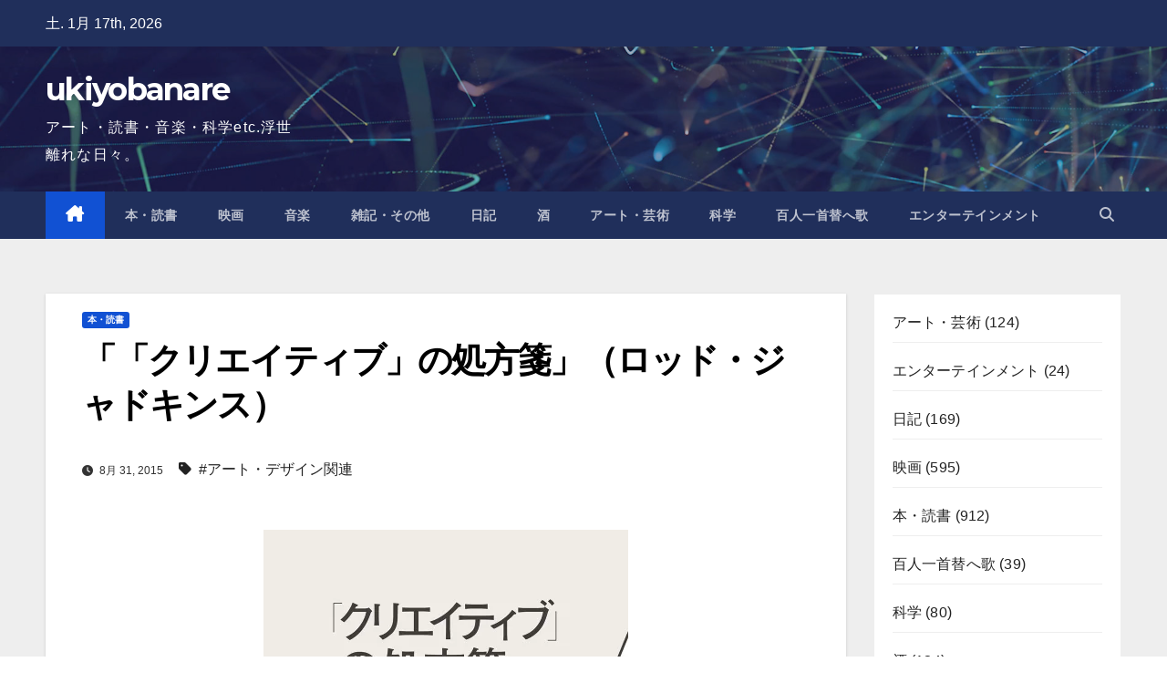

--- FILE ---
content_type: text/html; charset=UTF-8
request_url: https://ukiyobanare.com/2015/book/syohousen/
body_size: 20541
content:
<!DOCTYPE html>
<html lang="ja">
<head><style>img.lazy{min-height:1px}</style><link href="https://ukiyobanare.com/wp-content/plugins/w3-total-cache/pub/js/lazyload.min.js" as="script">
<meta charset="UTF-8">
<meta name="viewport" content="width=device-width, initial-scale=1">
<link rel="profile" href="http://gmpg.org/xfn/11">
<meta name='robots' content='index, follow, max-image-preview:large, max-snippet:-1, max-video-preview:-1' />

	<!-- This site is optimized with the Yoast SEO plugin v26.6 - https://yoast.com/wordpress/plugins/seo/ -->
	<title>「「クリエイティブ」の処方箋」（ロッド・ジャドキンス） - ukiyobanare</title>
	<link rel="canonical" href="https://ukiyobanare.com/2015/book/syohousen/" />
	<meta property="og:locale" content="ja_JP" />
	<meta property="og:type" content="article" />
	<meta property="og:title" content="「「クリエイティブ」の処方箋」（ロッド・ジャドキンス） - ukiyobanare" />
	<meta property="og:description" content="&nbsp; やはり完全には浮世を離れるわけにはゆかず、 仕事をする身である以上、 たまにはこういう本を読んでいないと、感覚が鈍る。 春から週7日間無休で働いてきたので、 クリエイティブな活動や思考に飢えていたせいでもあ [&hellip;]" />
	<meta property="og:url" content="https://ukiyobanare.com/2015/book/syohousen/" />
	<meta property="og:site_name" content="ukiyobanare" />
	<meta property="article:published_time" content="2015-08-31T14:55:42+00:00" />
	<meta property="article:modified_time" content="2023-01-17T03:07:00+00:00" />
	<meta property="og:image" content="https://i0.wp.com/ukiyobanare.com/wp-content/uploads/2015/08/shohosen-1.jpg?fit=1635%2C2560&ssl=1" />
	<meta property="og:image:width" content="1635" />
	<meta property="og:image:height" content="2560" />
	<meta property="og:image:type" content="image/jpeg" />
	<meta name="author" content="TAKANARI SEKINE" />
	<meta name="twitter:card" content="summary_large_image" />
	<meta name="twitter:creator" content="@ukiyobanare1974" />
	<meta name="twitter:site" content="@ukiyobanare1974" />
	<meta name="twitter:label1" content="執筆者" />
	<meta name="twitter:data1" content="TAKANARI SEKINE" />
	<script type="application/ld+json" class="yoast-schema-graph">{"@context":"https://schema.org","@graph":[{"@type":"Article","@id":"https://ukiyobanare.com/2015/book/syohousen/#article","isPartOf":{"@id":"https://ukiyobanare.com/2015/book/syohousen/"},"author":{"name":"TAKANARI SEKINE","@id":"https://ukiyobanare.com/#/schema/person/2a5bdb827c55d7176c91e3bbd68244fe"},"headline":"「「クリエイティブ」の処方箋」（ロッド・ジャドキンス）","datePublished":"2015-08-31T14:55:42+00:00","dateModified":"2023-01-17T03:07:00+00:00","mainEntityOfPage":{"@id":"https://ukiyobanare.com/2015/book/syohousen/"},"wordCount":1,"publisher":{"@id":"https://ukiyobanare.com/#/schema/person/2a5bdb827c55d7176c91e3bbd68244fe"},"image":{"@id":"https://ukiyobanare.com/2015/book/syohousen/#primaryimage"},"thumbnailUrl":"https://i0.wp.com/ukiyobanare.com/wp-content/uploads/2015/08/shohosen-1.jpg?fit=1635%2C2560&ssl=1","keywords":["アート・デザイン関連"],"articleSection":["本・読書"],"inLanguage":"ja"},{"@type":"WebPage","@id":"https://ukiyobanare.com/2015/book/syohousen/","url":"https://ukiyobanare.com/2015/book/syohousen/","name":"「「クリエイティブ」の処方箋」（ロッド・ジャドキンス） - ukiyobanare","isPartOf":{"@id":"https://ukiyobanare.com/#website"},"primaryImageOfPage":{"@id":"https://ukiyobanare.com/2015/book/syohousen/#primaryimage"},"image":{"@id":"https://ukiyobanare.com/2015/book/syohousen/#primaryimage"},"thumbnailUrl":"https://i0.wp.com/ukiyobanare.com/wp-content/uploads/2015/08/shohosen-1.jpg?fit=1635%2C2560&ssl=1","datePublished":"2015-08-31T14:55:42+00:00","dateModified":"2023-01-17T03:07:00+00:00","breadcrumb":{"@id":"https://ukiyobanare.com/2015/book/syohousen/#breadcrumb"},"inLanguage":"ja","potentialAction":[{"@type":"ReadAction","target":["https://ukiyobanare.com/2015/book/syohousen/"]}]},{"@type":"ImageObject","inLanguage":"ja","@id":"https://ukiyobanare.com/2015/book/syohousen/#primaryimage","url":"https://i0.wp.com/ukiyobanare.com/wp-content/uploads/2015/08/shohosen-1.jpg?fit=1635%2C2560&ssl=1","contentUrl":"https://i0.wp.com/ukiyobanare.com/wp-content/uploads/2015/08/shohosen-1.jpg?fit=1635%2C2560&ssl=1","width":1635,"height":2560,"caption":"「「クリエイティブ」の処方箋」（ロッド・ジャドキンス）"},{"@type":"BreadcrumbList","@id":"https://ukiyobanare.com/2015/book/syohousen/#breadcrumb","itemListElement":[{"@type":"ListItem","position":1,"name":"ホーム","item":"https://ukiyobanare.com/"},{"@type":"ListItem","position":2,"name":"「「クリエイティブ」の処方箋」（ロッド・ジャドキンス）"}]},{"@type":"WebSite","@id":"https://ukiyobanare.com/#website","url":"https://ukiyobanare.com/","name":"ukiyobanare","description":"アート・読書・音楽・科学etc.浮世離れな日々。","publisher":{"@id":"https://ukiyobanare.com/#/schema/person/2a5bdb827c55d7176c91e3bbd68244fe"},"potentialAction":[{"@type":"SearchAction","target":{"@type":"EntryPoint","urlTemplate":"https://ukiyobanare.com/?s={search_term_string}"},"query-input":{"@type":"PropertyValueSpecification","valueRequired":true,"valueName":"search_term_string"}}],"inLanguage":"ja"},{"@type":["Person","Organization"],"@id":"https://ukiyobanare.com/#/schema/person/2a5bdb827c55d7176c91e3bbd68244fe","name":"TAKANARI SEKINE","image":{"@type":"ImageObject","inLanguage":"ja","@id":"https://ukiyobanare.com/#/schema/person/image/","url":"https://secure.gravatar.com/avatar/2cc2801ac4552e030743e53dabb4636a42e2e147b78cd3429455cd9e2e7328e3?s=96&d=mm&r=g","contentUrl":"https://secure.gravatar.com/avatar/2cc2801ac4552e030743e53dabb4636a42e2e147b78cd3429455cd9e2e7328e3?s=96&d=mm&r=g","caption":"TAKANARI SEKINE"},"logo":{"@id":"https://ukiyobanare.com/#/schema/person/image/"},"sameAs":["https://ukiyobanare.com","https://x.com/ukiyobanare1974"],"url":"https://ukiyobanare.com/author/takanaryukiyobanare-com/"}]}</script>
	<!-- / Yoast SEO plugin. -->


<link rel='dns-prefetch' href='//stats.wp.com' />
<link rel='dns-prefetch' href='//fonts.googleapis.com' />
<link rel='dns-prefetch' href='//widgets.wp.com' />
<link rel='dns-prefetch' href='//s0.wp.com' />
<link rel='dns-prefetch' href='//0.gravatar.com' />
<link rel='dns-prefetch' href='//1.gravatar.com' />
<link rel='dns-prefetch' href='//2.gravatar.com' />
<link rel='preconnect' href='//i0.wp.com' />
<link rel='preconnect' href='//c0.wp.com' />
<link rel="alternate" type="application/rss+xml" title="ukiyobanare &raquo; フィード" href="https://ukiyobanare.com/feed/" />
<link rel="alternate" type="application/rss+xml" title="ukiyobanare &raquo; コメントフィード" href="https://ukiyobanare.com/comments/feed/" />
<link rel="alternate" type="application/rss+xml" title="ukiyobanare &raquo; 「「クリエイティブ」の処方箋」（ロッド・ジャドキンス） のコメントのフィード" href="https://ukiyobanare.com/2015/book/syohousen/feed/" />
<link rel="alternate" title="oEmbed (JSON)" type="application/json+oembed" href="https://ukiyobanare.com/wp-json/oembed/1.0/embed?url=https%3A%2F%2Fukiyobanare.com%2F2015%2Fbook%2Fsyohousen%2F" />
<link rel="alternate" title="oEmbed (XML)" type="text/xml+oembed" href="https://ukiyobanare.com/wp-json/oembed/1.0/embed?url=https%3A%2F%2Fukiyobanare.com%2F2015%2Fbook%2Fsyohousen%2F&#038;format=xml" />
		<!-- This site uses the Google Analytics by MonsterInsights plugin v9.11.1 - Using Analytics tracking - https://www.monsterinsights.com/ -->
							<script src="//www.googletagmanager.com/gtag/js?id=G-BGB2G77NXX"  data-cfasync="false" data-wpfc-render="false" async></script>
			<script data-cfasync="false" data-wpfc-render="false">
				var mi_version = '9.11.1';
				var mi_track_user = true;
				var mi_no_track_reason = '';
								var MonsterInsightsDefaultLocations = {"page_location":"https:\/\/ukiyobanare.com\/2015\/book\/syohousen\/"};
								if ( typeof MonsterInsightsPrivacyGuardFilter === 'function' ) {
					var MonsterInsightsLocations = (typeof MonsterInsightsExcludeQuery === 'object') ? MonsterInsightsPrivacyGuardFilter( MonsterInsightsExcludeQuery ) : MonsterInsightsPrivacyGuardFilter( MonsterInsightsDefaultLocations );
				} else {
					var MonsterInsightsLocations = (typeof MonsterInsightsExcludeQuery === 'object') ? MonsterInsightsExcludeQuery : MonsterInsightsDefaultLocations;
				}

								var disableStrs = [
										'ga-disable-G-BGB2G77NXX',
									];

				/* Function to detect opted out users */
				function __gtagTrackerIsOptedOut() {
					for (var index = 0; index < disableStrs.length; index++) {
						if (document.cookie.indexOf(disableStrs[index] + '=true') > -1) {
							return true;
						}
					}

					return false;
				}

				/* Disable tracking if the opt-out cookie exists. */
				if (__gtagTrackerIsOptedOut()) {
					for (var index = 0; index < disableStrs.length; index++) {
						window[disableStrs[index]] = true;
					}
				}

				/* Opt-out function */
				function __gtagTrackerOptout() {
					for (var index = 0; index < disableStrs.length; index++) {
						document.cookie = disableStrs[index] + '=true; expires=Thu, 31 Dec 2099 23:59:59 UTC; path=/';
						window[disableStrs[index]] = true;
					}
				}

				if ('undefined' === typeof gaOptout) {
					function gaOptout() {
						__gtagTrackerOptout();
					}
				}
								window.dataLayer = window.dataLayer || [];

				window.MonsterInsightsDualTracker = {
					helpers: {},
					trackers: {},
				};
				if (mi_track_user) {
					function __gtagDataLayer() {
						dataLayer.push(arguments);
					}

					function __gtagTracker(type, name, parameters) {
						if (!parameters) {
							parameters = {};
						}

						if (parameters.send_to) {
							__gtagDataLayer.apply(null, arguments);
							return;
						}

						if (type === 'event') {
														parameters.send_to = monsterinsights_frontend.v4_id;
							var hookName = name;
							if (typeof parameters['event_category'] !== 'undefined') {
								hookName = parameters['event_category'] + ':' + name;
							}

							if (typeof MonsterInsightsDualTracker.trackers[hookName] !== 'undefined') {
								MonsterInsightsDualTracker.trackers[hookName](parameters);
							} else {
								__gtagDataLayer('event', name, parameters);
							}
							
						} else {
							__gtagDataLayer.apply(null, arguments);
						}
					}

					__gtagTracker('js', new Date());
					__gtagTracker('set', {
						'developer_id.dZGIzZG': true,
											});
					if ( MonsterInsightsLocations.page_location ) {
						__gtagTracker('set', MonsterInsightsLocations);
					}
										__gtagTracker('config', 'G-BGB2G77NXX', {"forceSSL":"true","link_attribution":"true"} );
										window.gtag = __gtagTracker;										(function () {
						/* https://developers.google.com/analytics/devguides/collection/analyticsjs/ */
						/* ga and __gaTracker compatibility shim. */
						var noopfn = function () {
							return null;
						};
						var newtracker = function () {
							return new Tracker();
						};
						var Tracker = function () {
							return null;
						};
						var p = Tracker.prototype;
						p.get = noopfn;
						p.set = noopfn;
						p.send = function () {
							var args = Array.prototype.slice.call(arguments);
							args.unshift('send');
							__gaTracker.apply(null, args);
						};
						var __gaTracker = function () {
							var len = arguments.length;
							if (len === 0) {
								return;
							}
							var f = arguments[len - 1];
							if (typeof f !== 'object' || f === null || typeof f.hitCallback !== 'function') {
								if ('send' === arguments[0]) {
									var hitConverted, hitObject = false, action;
									if ('event' === arguments[1]) {
										if ('undefined' !== typeof arguments[3]) {
											hitObject = {
												'eventAction': arguments[3],
												'eventCategory': arguments[2],
												'eventLabel': arguments[4],
												'value': arguments[5] ? arguments[5] : 1,
											}
										}
									}
									if ('pageview' === arguments[1]) {
										if ('undefined' !== typeof arguments[2]) {
											hitObject = {
												'eventAction': 'page_view',
												'page_path': arguments[2],
											}
										}
									}
									if (typeof arguments[2] === 'object') {
										hitObject = arguments[2];
									}
									if (typeof arguments[5] === 'object') {
										Object.assign(hitObject, arguments[5]);
									}
									if ('undefined' !== typeof arguments[1].hitType) {
										hitObject = arguments[1];
										if ('pageview' === hitObject.hitType) {
											hitObject.eventAction = 'page_view';
										}
									}
									if (hitObject) {
										action = 'timing' === arguments[1].hitType ? 'timing_complete' : hitObject.eventAction;
										hitConverted = mapArgs(hitObject);
										__gtagTracker('event', action, hitConverted);
									}
								}
								return;
							}

							function mapArgs(args) {
								var arg, hit = {};
								var gaMap = {
									'eventCategory': 'event_category',
									'eventAction': 'event_action',
									'eventLabel': 'event_label',
									'eventValue': 'event_value',
									'nonInteraction': 'non_interaction',
									'timingCategory': 'event_category',
									'timingVar': 'name',
									'timingValue': 'value',
									'timingLabel': 'event_label',
									'page': 'page_path',
									'location': 'page_location',
									'title': 'page_title',
									'referrer' : 'page_referrer',
								};
								for (arg in args) {
																		if (!(!args.hasOwnProperty(arg) || !gaMap.hasOwnProperty(arg))) {
										hit[gaMap[arg]] = args[arg];
									} else {
										hit[arg] = args[arg];
									}
								}
								return hit;
							}

							try {
								f.hitCallback();
							} catch (ex) {
							}
						};
						__gaTracker.create = newtracker;
						__gaTracker.getByName = newtracker;
						__gaTracker.getAll = function () {
							return [];
						};
						__gaTracker.remove = noopfn;
						__gaTracker.loaded = true;
						window['__gaTracker'] = __gaTracker;
					})();
									} else {
										console.log("");
					(function () {
						function __gtagTracker() {
							return null;
						}

						window['__gtagTracker'] = __gtagTracker;
						window['gtag'] = __gtagTracker;
					})();
									}
			</script>
							<!-- / Google Analytics by MonsterInsights -->
		<style id='wp-img-auto-sizes-contain-inline-css'>
img:is([sizes=auto i],[sizes^="auto," i]){contain-intrinsic-size:3000px 1500px}
/*# sourceURL=wp-img-auto-sizes-contain-inline-css */
</style>
<link rel='stylesheet' id='jetpack_related-posts-css' href='https://c0.wp.com/p/jetpack/15.3.1/modules/related-posts/related-posts.css' media='all' />
<style id='wp-emoji-styles-inline-css'>

	img.wp-smiley, img.emoji {
		display: inline !important;
		border: none !important;
		box-shadow: none !important;
		height: 1em !important;
		width: 1em !important;
		margin: 0 0.07em !important;
		vertical-align: -0.1em !important;
		background: none !important;
		padding: 0 !important;
	}
/*# sourceURL=wp-emoji-styles-inline-css */
</style>
<style id='wp-block-library-inline-css'>
:root{--wp-block-synced-color:#7a00df;--wp-block-synced-color--rgb:122,0,223;--wp-bound-block-color:var(--wp-block-synced-color);--wp-editor-canvas-background:#ddd;--wp-admin-theme-color:#007cba;--wp-admin-theme-color--rgb:0,124,186;--wp-admin-theme-color-darker-10:#006ba1;--wp-admin-theme-color-darker-10--rgb:0,107,160.5;--wp-admin-theme-color-darker-20:#005a87;--wp-admin-theme-color-darker-20--rgb:0,90,135;--wp-admin-border-width-focus:2px}@media (min-resolution:192dpi){:root{--wp-admin-border-width-focus:1.5px}}.wp-element-button{cursor:pointer}:root .has-very-light-gray-background-color{background-color:#eee}:root .has-very-dark-gray-background-color{background-color:#313131}:root .has-very-light-gray-color{color:#eee}:root .has-very-dark-gray-color{color:#313131}:root .has-vivid-green-cyan-to-vivid-cyan-blue-gradient-background{background:linear-gradient(135deg,#00d084,#0693e3)}:root .has-purple-crush-gradient-background{background:linear-gradient(135deg,#34e2e4,#4721fb 50%,#ab1dfe)}:root .has-hazy-dawn-gradient-background{background:linear-gradient(135deg,#faaca8,#dad0ec)}:root .has-subdued-olive-gradient-background{background:linear-gradient(135deg,#fafae1,#67a671)}:root .has-atomic-cream-gradient-background{background:linear-gradient(135deg,#fdd79a,#004a59)}:root .has-nightshade-gradient-background{background:linear-gradient(135deg,#330968,#31cdcf)}:root .has-midnight-gradient-background{background:linear-gradient(135deg,#020381,#2874fc)}:root{--wp--preset--font-size--normal:16px;--wp--preset--font-size--huge:42px}.has-regular-font-size{font-size:1em}.has-larger-font-size{font-size:2.625em}.has-normal-font-size{font-size:var(--wp--preset--font-size--normal)}.has-huge-font-size{font-size:var(--wp--preset--font-size--huge)}.has-text-align-center{text-align:center}.has-text-align-left{text-align:left}.has-text-align-right{text-align:right}.has-fit-text{white-space:nowrap!important}#end-resizable-editor-section{display:none}.aligncenter{clear:both}.items-justified-left{justify-content:flex-start}.items-justified-center{justify-content:center}.items-justified-right{justify-content:flex-end}.items-justified-space-between{justify-content:space-between}.screen-reader-text{border:0;clip-path:inset(50%);height:1px;margin:-1px;overflow:hidden;padding:0;position:absolute;width:1px;word-wrap:normal!important}.screen-reader-text:focus{background-color:#ddd;clip-path:none;color:#444;display:block;font-size:1em;height:auto;left:5px;line-height:normal;padding:15px 23px 14px;text-decoration:none;top:5px;width:auto;z-index:100000}html :where(.has-border-color){border-style:solid}html :where([style*=border-top-color]){border-top-style:solid}html :where([style*=border-right-color]){border-right-style:solid}html :where([style*=border-bottom-color]){border-bottom-style:solid}html :where([style*=border-left-color]){border-left-style:solid}html :where([style*=border-width]){border-style:solid}html :where([style*=border-top-width]){border-top-style:solid}html :where([style*=border-right-width]){border-right-style:solid}html :where([style*=border-bottom-width]){border-bottom-style:solid}html :where([style*=border-left-width]){border-left-style:solid}html :where(img[class*=wp-image-]){height:auto;max-width:100%}:where(figure){margin:0 0 1em}html :where(.is-position-sticky){--wp-admin--admin-bar--position-offset:var(--wp-admin--admin-bar--height,0px)}@media screen and (max-width:600px){html :where(.is-position-sticky){--wp-admin--admin-bar--position-offset:0px}}

/*# sourceURL=wp-block-library-inline-css */
</style><style id='wp-block-archives-inline-css'>
.wp-block-archives{box-sizing:border-box}.wp-block-archives-dropdown label{display:block}
/*# sourceURL=https://c0.wp.com/c/6.9/wp-includes/blocks/archives/style.min.css */
</style>
<style id='wp-block-categories-inline-css'>
.wp-block-categories{box-sizing:border-box}.wp-block-categories.alignleft{margin-right:2em}.wp-block-categories.alignright{margin-left:2em}.wp-block-categories.wp-block-categories-dropdown.aligncenter{text-align:center}.wp-block-categories .wp-block-categories__label{display:block;width:100%}
/*# sourceURL=https://c0.wp.com/c/6.9/wp-includes/blocks/categories/style.min.css */
</style>
<style id='wp-block-tag-cloud-inline-css'>
.wp-block-tag-cloud{box-sizing:border-box}.wp-block-tag-cloud.aligncenter{justify-content:center;text-align:center}.wp-block-tag-cloud a{display:inline-block;margin-right:5px}.wp-block-tag-cloud span{display:inline-block;margin-left:5px;text-decoration:none}:root :where(.wp-block-tag-cloud.is-style-outline){display:flex;flex-wrap:wrap;gap:1ch}:root :where(.wp-block-tag-cloud.is-style-outline a){border:1px solid;font-size:unset!important;margin-right:0;padding:1ch 2ch;text-decoration:none!important}
/*# sourceURL=https://c0.wp.com/c/6.9/wp-includes/blocks/tag-cloud/style.min.css */
</style>
<style id='global-styles-inline-css'>
:root{--wp--preset--aspect-ratio--square: 1;--wp--preset--aspect-ratio--4-3: 4/3;--wp--preset--aspect-ratio--3-4: 3/4;--wp--preset--aspect-ratio--3-2: 3/2;--wp--preset--aspect-ratio--2-3: 2/3;--wp--preset--aspect-ratio--16-9: 16/9;--wp--preset--aspect-ratio--9-16: 9/16;--wp--preset--color--black: #000000;--wp--preset--color--cyan-bluish-gray: #abb8c3;--wp--preset--color--white: #ffffff;--wp--preset--color--pale-pink: #f78da7;--wp--preset--color--vivid-red: #cf2e2e;--wp--preset--color--luminous-vivid-orange: #ff6900;--wp--preset--color--luminous-vivid-amber: #fcb900;--wp--preset--color--light-green-cyan: #7bdcb5;--wp--preset--color--vivid-green-cyan: #00d084;--wp--preset--color--pale-cyan-blue: #8ed1fc;--wp--preset--color--vivid-cyan-blue: #0693e3;--wp--preset--color--vivid-purple: #9b51e0;--wp--preset--gradient--vivid-cyan-blue-to-vivid-purple: linear-gradient(135deg,rgb(6,147,227) 0%,rgb(155,81,224) 100%);--wp--preset--gradient--light-green-cyan-to-vivid-green-cyan: linear-gradient(135deg,rgb(122,220,180) 0%,rgb(0,208,130) 100%);--wp--preset--gradient--luminous-vivid-amber-to-luminous-vivid-orange: linear-gradient(135deg,rgb(252,185,0) 0%,rgb(255,105,0) 100%);--wp--preset--gradient--luminous-vivid-orange-to-vivid-red: linear-gradient(135deg,rgb(255,105,0) 0%,rgb(207,46,46) 100%);--wp--preset--gradient--very-light-gray-to-cyan-bluish-gray: linear-gradient(135deg,rgb(238,238,238) 0%,rgb(169,184,195) 100%);--wp--preset--gradient--cool-to-warm-spectrum: linear-gradient(135deg,rgb(74,234,220) 0%,rgb(151,120,209) 20%,rgb(207,42,186) 40%,rgb(238,44,130) 60%,rgb(251,105,98) 80%,rgb(254,248,76) 100%);--wp--preset--gradient--blush-light-purple: linear-gradient(135deg,rgb(255,206,236) 0%,rgb(152,150,240) 100%);--wp--preset--gradient--blush-bordeaux: linear-gradient(135deg,rgb(254,205,165) 0%,rgb(254,45,45) 50%,rgb(107,0,62) 100%);--wp--preset--gradient--luminous-dusk: linear-gradient(135deg,rgb(255,203,112) 0%,rgb(199,81,192) 50%,rgb(65,88,208) 100%);--wp--preset--gradient--pale-ocean: linear-gradient(135deg,rgb(255,245,203) 0%,rgb(182,227,212) 50%,rgb(51,167,181) 100%);--wp--preset--gradient--electric-grass: linear-gradient(135deg,rgb(202,248,128) 0%,rgb(113,206,126) 100%);--wp--preset--gradient--midnight: linear-gradient(135deg,rgb(2,3,129) 0%,rgb(40,116,252) 100%);--wp--preset--font-size--small: 13px;--wp--preset--font-size--medium: 20px;--wp--preset--font-size--large: 36px;--wp--preset--font-size--x-large: 42px;--wp--preset--spacing--20: 0.44rem;--wp--preset--spacing--30: 0.67rem;--wp--preset--spacing--40: 1rem;--wp--preset--spacing--50: 1.5rem;--wp--preset--spacing--60: 2.25rem;--wp--preset--spacing--70: 3.38rem;--wp--preset--spacing--80: 5.06rem;--wp--preset--shadow--natural: 6px 6px 9px rgba(0, 0, 0, 0.2);--wp--preset--shadow--deep: 12px 12px 50px rgba(0, 0, 0, 0.4);--wp--preset--shadow--sharp: 6px 6px 0px rgba(0, 0, 0, 0.2);--wp--preset--shadow--outlined: 6px 6px 0px -3px rgb(255, 255, 255), 6px 6px rgb(0, 0, 0);--wp--preset--shadow--crisp: 6px 6px 0px rgb(0, 0, 0);}:root :where(.is-layout-flow) > :first-child{margin-block-start: 0;}:root :where(.is-layout-flow) > :last-child{margin-block-end: 0;}:root :where(.is-layout-flow) > *{margin-block-start: 24px;margin-block-end: 0;}:root :where(.is-layout-constrained) > :first-child{margin-block-start: 0;}:root :where(.is-layout-constrained) > :last-child{margin-block-end: 0;}:root :where(.is-layout-constrained) > *{margin-block-start: 24px;margin-block-end: 0;}:root :where(.is-layout-flex){gap: 24px;}:root :where(.is-layout-grid){gap: 24px;}body .is-layout-flex{display: flex;}.is-layout-flex{flex-wrap: wrap;align-items: center;}.is-layout-flex > :is(*, div){margin: 0;}body .is-layout-grid{display: grid;}.is-layout-grid > :is(*, div){margin: 0;}.has-black-color{color: var(--wp--preset--color--black) !important;}.has-cyan-bluish-gray-color{color: var(--wp--preset--color--cyan-bluish-gray) !important;}.has-white-color{color: var(--wp--preset--color--white) !important;}.has-pale-pink-color{color: var(--wp--preset--color--pale-pink) !important;}.has-vivid-red-color{color: var(--wp--preset--color--vivid-red) !important;}.has-luminous-vivid-orange-color{color: var(--wp--preset--color--luminous-vivid-orange) !important;}.has-luminous-vivid-amber-color{color: var(--wp--preset--color--luminous-vivid-amber) !important;}.has-light-green-cyan-color{color: var(--wp--preset--color--light-green-cyan) !important;}.has-vivid-green-cyan-color{color: var(--wp--preset--color--vivid-green-cyan) !important;}.has-pale-cyan-blue-color{color: var(--wp--preset--color--pale-cyan-blue) !important;}.has-vivid-cyan-blue-color{color: var(--wp--preset--color--vivid-cyan-blue) !important;}.has-vivid-purple-color{color: var(--wp--preset--color--vivid-purple) !important;}.has-black-background-color{background-color: var(--wp--preset--color--black) !important;}.has-cyan-bluish-gray-background-color{background-color: var(--wp--preset--color--cyan-bluish-gray) !important;}.has-white-background-color{background-color: var(--wp--preset--color--white) !important;}.has-pale-pink-background-color{background-color: var(--wp--preset--color--pale-pink) !important;}.has-vivid-red-background-color{background-color: var(--wp--preset--color--vivid-red) !important;}.has-luminous-vivid-orange-background-color{background-color: var(--wp--preset--color--luminous-vivid-orange) !important;}.has-luminous-vivid-amber-background-color{background-color: var(--wp--preset--color--luminous-vivid-amber) !important;}.has-light-green-cyan-background-color{background-color: var(--wp--preset--color--light-green-cyan) !important;}.has-vivid-green-cyan-background-color{background-color: var(--wp--preset--color--vivid-green-cyan) !important;}.has-pale-cyan-blue-background-color{background-color: var(--wp--preset--color--pale-cyan-blue) !important;}.has-vivid-cyan-blue-background-color{background-color: var(--wp--preset--color--vivid-cyan-blue) !important;}.has-vivid-purple-background-color{background-color: var(--wp--preset--color--vivid-purple) !important;}.has-black-border-color{border-color: var(--wp--preset--color--black) !important;}.has-cyan-bluish-gray-border-color{border-color: var(--wp--preset--color--cyan-bluish-gray) !important;}.has-white-border-color{border-color: var(--wp--preset--color--white) !important;}.has-pale-pink-border-color{border-color: var(--wp--preset--color--pale-pink) !important;}.has-vivid-red-border-color{border-color: var(--wp--preset--color--vivid-red) !important;}.has-luminous-vivid-orange-border-color{border-color: var(--wp--preset--color--luminous-vivid-orange) !important;}.has-luminous-vivid-amber-border-color{border-color: var(--wp--preset--color--luminous-vivid-amber) !important;}.has-light-green-cyan-border-color{border-color: var(--wp--preset--color--light-green-cyan) !important;}.has-vivid-green-cyan-border-color{border-color: var(--wp--preset--color--vivid-green-cyan) !important;}.has-pale-cyan-blue-border-color{border-color: var(--wp--preset--color--pale-cyan-blue) !important;}.has-vivid-cyan-blue-border-color{border-color: var(--wp--preset--color--vivid-cyan-blue) !important;}.has-vivid-purple-border-color{border-color: var(--wp--preset--color--vivid-purple) !important;}.has-vivid-cyan-blue-to-vivid-purple-gradient-background{background: var(--wp--preset--gradient--vivid-cyan-blue-to-vivid-purple) !important;}.has-light-green-cyan-to-vivid-green-cyan-gradient-background{background: var(--wp--preset--gradient--light-green-cyan-to-vivid-green-cyan) !important;}.has-luminous-vivid-amber-to-luminous-vivid-orange-gradient-background{background: var(--wp--preset--gradient--luminous-vivid-amber-to-luminous-vivid-orange) !important;}.has-luminous-vivid-orange-to-vivid-red-gradient-background{background: var(--wp--preset--gradient--luminous-vivid-orange-to-vivid-red) !important;}.has-very-light-gray-to-cyan-bluish-gray-gradient-background{background: var(--wp--preset--gradient--very-light-gray-to-cyan-bluish-gray) !important;}.has-cool-to-warm-spectrum-gradient-background{background: var(--wp--preset--gradient--cool-to-warm-spectrum) !important;}.has-blush-light-purple-gradient-background{background: var(--wp--preset--gradient--blush-light-purple) !important;}.has-blush-bordeaux-gradient-background{background: var(--wp--preset--gradient--blush-bordeaux) !important;}.has-luminous-dusk-gradient-background{background: var(--wp--preset--gradient--luminous-dusk) !important;}.has-pale-ocean-gradient-background{background: var(--wp--preset--gradient--pale-ocean) !important;}.has-electric-grass-gradient-background{background: var(--wp--preset--gradient--electric-grass) !important;}.has-midnight-gradient-background{background: var(--wp--preset--gradient--midnight) !important;}.has-small-font-size{font-size: var(--wp--preset--font-size--small) !important;}.has-medium-font-size{font-size: var(--wp--preset--font-size--medium) !important;}.has-large-font-size{font-size: var(--wp--preset--font-size--large) !important;}.has-x-large-font-size{font-size: var(--wp--preset--font-size--x-large) !important;}
/*# sourceURL=global-styles-inline-css */
</style>

<style id='classic-theme-styles-inline-css'>
/*! This file is auto-generated */
.wp-block-button__link{color:#fff;background-color:#32373c;border-radius:9999px;box-shadow:none;text-decoration:none;padding:calc(.667em + 2px) calc(1.333em + 2px);font-size:1.125em}.wp-block-file__button{background:#32373c;color:#fff;text-decoration:none}
/*# sourceURL=/wp-includes/css/classic-themes.min.css */
</style>
<link rel='stylesheet' id='newsup-fonts-css' href='//fonts.googleapis.com/css?family=Montserrat%3A400%2C500%2C700%2C800%7CWork%2BSans%3A300%2C400%2C500%2C600%2C700%2C800%2C900%26display%3Dswap&#038;subset=latin%2Clatin-ext' media='all' />
<link rel='stylesheet' id='bootstrap-css' href='https://ukiyobanare.com/wp-content/themes/newsup/css/bootstrap.css?ver=6.9' media='all' />
<link rel='stylesheet' id='newsup-style-css' href='https://ukiyobanare.com/wp-content/themes/newsup/style.css?ver=6.9' media='all' />
<style id='newsup-style-inline-css'>
.byline, .comments-link { clip: rect(1px, 1px, 1px, 1px); height: 1px; position: absolute; overflow: hidden; width: 1px; }
/*# sourceURL=newsup-style-inline-css */
</style>
<link rel='stylesheet' id='newsup-default-css' href='https://ukiyobanare.com/wp-content/themes/newsup/css/colors/default.css?ver=6.9' media='all' />
<link rel='stylesheet' id='font-awesome-5-all-css' href='https://ukiyobanare.com/wp-content/themes/newsup/css/font-awesome/css/all.min.css?ver=6.9' media='all' />
<link rel='stylesheet' id='font-awesome-4-shim-css' href='https://ukiyobanare.com/wp-content/themes/newsup/css/font-awesome/css/v4-shims.min.css?ver=6.9' media='all' />
<link rel='stylesheet' id='owl-carousel-css' href='https://ukiyobanare.com/wp-content/themes/newsup/css/owl.carousel.css?ver=6.9' media='all' />
<link rel='stylesheet' id='smartmenus-css' href='https://ukiyobanare.com/wp-content/themes/newsup/css/jquery.smartmenus.bootstrap.css?ver=6.9' media='all' />
<link rel='stylesheet' id='newsup-custom-css-css' href='https://ukiyobanare.com/wp-content/themes/newsup/inc/ansar/customize/css/customizer.css?ver=1.0' media='all' />
<link rel='stylesheet' id='jetpack_likes-css' href='https://c0.wp.com/p/jetpack/15.3.1/modules/likes/style.css' media='all' />
<link rel='stylesheet' id='sharedaddy-css' href='https://c0.wp.com/p/jetpack/15.3.1/modules/sharedaddy/sharing.css' media='all' />
<link rel='stylesheet' id='social-logos-css' href='https://c0.wp.com/p/jetpack/15.3.1/_inc/social-logos/social-logos.min.css' media='all' />
<script id="jetpack_related-posts-js-extra">
var related_posts_js_options = {"post_heading":"h4"};
//# sourceURL=jetpack_related-posts-js-extra
</script>
<script src="https://c0.wp.com/p/jetpack/15.3.1/_inc/build/related-posts/related-posts.min.js" id="jetpack_related-posts-js"></script>
<script src="https://ukiyobanare.com/wp-content/plugins/google-analytics-for-wordpress/assets/js/frontend-gtag.min.js?ver=9.11.1" id="monsterinsights-frontend-script-js" async data-wp-strategy="async"></script>
<script data-cfasync="false" data-wpfc-render="false" id='monsterinsights-frontend-script-js-extra'>var monsterinsights_frontend = {"js_events_tracking":"true","download_extensions":"doc,pdf,ppt,zip,xls,docx,pptx,xlsx","inbound_paths":"[{\"path\":\"\\\/go\\\/\",\"label\":\"affiliate\"},{\"path\":\"\\\/recommend\\\/\",\"label\":\"affiliate\"}]","home_url":"https:\/\/ukiyobanare.com","hash_tracking":"false","v4_id":"G-BGB2G77NXX"};</script>
<script src="https://c0.wp.com/c/6.9/wp-includes/js/jquery/jquery.min.js" id="jquery-core-js"></script>
<script src="https://c0.wp.com/c/6.9/wp-includes/js/jquery/jquery-migrate.min.js" id="jquery-migrate-js"></script>
<script src="https://ukiyobanare.com/wp-content/themes/newsup/js/navigation.js?ver=6.9" id="newsup-navigation-js"></script>
<script src="https://ukiyobanare.com/wp-content/themes/newsup/js/bootstrap.js?ver=6.9" id="bootstrap-js"></script>
<script src="https://ukiyobanare.com/wp-content/themes/newsup/js/owl.carousel.min.js?ver=6.9" id="owl-carousel-min-js"></script>
<script src="https://ukiyobanare.com/wp-content/themes/newsup/js/jquery.smartmenus.js?ver=6.9" id="smartmenus-js-js"></script>
<script src="https://ukiyobanare.com/wp-content/themes/newsup/js/jquery.smartmenus.bootstrap.js?ver=6.9" id="bootstrap-smartmenus-js-js"></script>
<script src="https://ukiyobanare.com/wp-content/themes/newsup/js/jquery.marquee.js?ver=6.9" id="newsup-marquee-js-js"></script>
<script src="https://ukiyobanare.com/wp-content/themes/newsup/js/main.js?ver=6.9" id="newsup-main-js-js"></script>
<link rel="https://api.w.org/" href="https://ukiyobanare.com/wp-json/" /><link rel="alternate" title="JSON" type="application/json" href="https://ukiyobanare.com/wp-json/wp/v2/posts/10527" /><link rel="EditURI" type="application/rsd+xml" title="RSD" href="https://ukiyobanare.com/xmlrpc.php?rsd" />
<meta name="generator" content="WordPress 6.9" />
<link rel='shortlink' href='https://ukiyobanare.com/?p=10527' />
	<style>img#wpstats{display:none}</style>
		<link rel="pingback" href="https://ukiyobanare.com/xmlrpc.php"> 
<style type="text/css" id="custom-background-css">
    .wrapper { background-color: #eee; }
</style>
    <style type="text/css">
            body .site-title a,
        body .site-description {
            color: #fff;
        }

        .site-branding-text .site-title a {
                font-size: px;
            }

            @media only screen and (max-width: 640px) {
                .site-branding-text .site-title a {
                    font-size: 40px;

                }
            }

            @media only screen and (max-width: 375px) {
                .site-branding-text .site-title a {
                    font-size: 32px;

                }
            }

        </style>
    </head>
<body class="wp-singular post-template-default single single-post postid-10527 single-format-standard wp-embed-responsive wp-theme-newsup ta-hide-date-author-in-list author-hidden comment-hidden" >
<div id="page" class="site">
<a class="skip-link screen-reader-text" href="#content">
Skip to content</a>
  <div class="wrapper" id="custom-background-css">
    <header class="mg-headwidget">
      <!--==================== TOP BAR ====================-->
      <div class="mg-head-detail hidden-xs">
    <div class="container-fluid">
        <div class="row align-items-center">
            <div class="col-md-6 col-xs-12">
                <ul class="info-left">
                                <li>土. 1月 17th, 2026             </li>
                        </ul>
            </div>
            <div class="col-md-6 col-xs-12">
                <ul class="mg-social info-right">
                                    </ul>
            </div>
        </div>
    </div>
</div>
      <div class="clearfix"></div>

      
      <div class="mg-nav-widget-area-back lazy" style='' data-bg='https://ukiyobanare.com/wp-content/themes/newsup/images/head-back.jpg'>
                <div class="overlay">
          <div class="inner"  style="background-color:rgba(32,47,91,0.4);" > 
              <div class="container-fluid">
                  <div class="mg-nav-widget-area">
                    <div class="row align-items-center">
                      <div class="col-md-3 text-center-xs">
                        <div class="navbar-header">
                          <div class="site-logo">
                                                      </div>
                          <div class="site-branding-text ">
                                                            <p class="site-title"> <a href="https://ukiyobanare.com/" rel="home">ukiyobanare</a></p>
                                                            <p class="site-description">アート・読書・音楽・科学etc.浮世離れな日々。</p>
                          </div>    
                        </div>
                      </div>
                                          </div>
                  </div>
              </div>
          </div>
        </div>
      </div>
    <div class="mg-menu-full">
      <nav class="navbar navbar-expand-lg navbar-wp">
        <div class="container-fluid">
          <!-- Right nav -->
          <div class="m-header align-items-center">
                            <a class="mobilehomebtn" href="https://ukiyobanare.com"><span class="fa-solid fa-house-chimney"></span></a>
              <!-- navbar-toggle -->
              <button class="navbar-toggler mx-auto" type="button" data-toggle="collapse" data-target="#navbar-wp" aria-controls="navbarSupportedContent" aria-expanded="false" aria-label="Toggle navigation">
                <span class="burger">
                  <span class="burger-line"></span>
                  <span class="burger-line"></span>
                  <span class="burger-line"></span>
                </span>
              </button>
              <!-- /navbar-toggle -->
                          <div class="dropdown show mg-search-box pr-2">
                <a class="dropdown-toggle msearch ml-auto" href="#" role="button" id="dropdownMenuLink" data-toggle="dropdown" aria-haspopup="true" aria-expanded="false">
                <i class="fas fa-search"></i>
                </a> 
                <div class="dropdown-menu searchinner" aria-labelledby="dropdownMenuLink">
                    <form role="search" method="get" id="searchform" action="https://ukiyobanare.com/">
  <div class="input-group">
    <input type="search" class="form-control" placeholder="Search" value="" name="s" />
    <span class="input-group-btn btn-default">
    <button type="submit" class="btn"> <i class="fas fa-search"></i> </button>
    </span> </div>
</form>                </div>
            </div>
                      
          </div>
          <!-- /Right nav --> 
          <div class="collapse navbar-collapse" id="navbar-wp">
            <div class="d-md-block">
              <ul id="menu-primary" class="nav navbar-nav mr-auto "><li class="active home"><a class="homebtn" href="https://ukiyobanare.com"><span class='fa-solid fa-house-chimney'></span></a></li><li id="menu-item-32146" class="menu-item menu-item-type-taxonomy menu-item-object-category current-post-ancestor current-menu-parent current-post-parent menu-item-32146"><a class="nav-link" title="本・読書" href="https://ukiyobanare.com/category/book/">本・読書</a></li>
<li id="menu-item-32147" class="menu-item menu-item-type-taxonomy menu-item-object-category menu-item-32147"><a class="nav-link" title="映画" href="https://ukiyobanare.com/category/movie/">映画</a></li>
<li id="menu-item-32148" class="menu-item menu-item-type-taxonomy menu-item-object-category menu-item-32148"><a class="nav-link" title="音楽" href="https://ukiyobanare.com/category/music/">音楽</a></li>
<li id="menu-item-32149" class="menu-item menu-item-type-taxonomy menu-item-object-category menu-item-32149"><a class="nav-link" title="雑記・その他" href="https://ukiyobanare.com/category/others/">雑記・その他</a></li>
<li id="menu-item-32150" class="menu-item menu-item-type-taxonomy menu-item-object-category menu-item-32150"><a class="nav-link" title="日記" href="https://ukiyobanare.com/category/diary/">日記</a></li>
<li id="menu-item-32151" class="menu-item menu-item-type-taxonomy menu-item-object-category menu-item-32151"><a class="nav-link" title="酒" href="https://ukiyobanare.com/category/liquor/">酒</a></li>
<li id="menu-item-32152" class="menu-item menu-item-type-taxonomy menu-item-object-category menu-item-32152"><a class="nav-link" title="アート・芸術" href="https://ukiyobanare.com/category/art/">アート・芸術</a></li>
<li id="menu-item-32153" class="menu-item menu-item-type-taxonomy menu-item-object-category menu-item-32153"><a class="nav-link" title="科学" href="https://ukiyobanare.com/category/science/">科学</a></li>
<li id="menu-item-32154" class="menu-item menu-item-type-taxonomy menu-item-object-category menu-item-32154"><a class="nav-link" title="百人一首替へ歌" href="https://ukiyobanare.com/category/hyakunin-isshu/">百人一首替へ歌</a></li>
<li id="menu-item-32155" class="menu-item menu-item-type-taxonomy menu-item-object-category menu-item-32155"><a class="nav-link" title="エンターテインメント" href="https://ukiyobanare.com/category/entertainment/">エンターテインメント</a></li>
</ul>            </div>      
          </div>
          <!-- Right nav -->
          <div class="desk-header d-lg-flex pl-3 ml-auto my-2 my-lg-0 position-relative align-items-center">
                        <div class="dropdown show mg-search-box pr-2">
                <a class="dropdown-toggle msearch ml-auto" href="#" role="button" id="dropdownMenuLink" data-toggle="dropdown" aria-haspopup="true" aria-expanded="false">
                <i class="fas fa-search"></i>
                </a> 
                <div class="dropdown-menu searchinner" aria-labelledby="dropdownMenuLink">
                    <form role="search" method="get" id="searchform" action="https://ukiyobanare.com/">
  <div class="input-group">
    <input type="search" class="form-control" placeholder="Search" value="" name="s" />
    <span class="input-group-btn btn-default">
    <button type="submit" class="btn"> <i class="fas fa-search"></i> </button>
    </span> </div>
</form>                </div>
            </div>
                  </div>
          <!-- /Right nav -->
      </div>
      </nav> <!-- /Navigation -->
    </div>
</header>
<div class="clearfix"></div> <!-- =========================
     Page Content Section      
============================== -->
<main id="content" class="single-class content">
  <!--container-->
    <div class="container-fluid">
      <!--row-->
        <div class="row">
                  <div class="col-lg-9 col-md-8">
                                <div class="mg-blog-post-box"> 
                    <div class="mg-header">
                        <div class="mg-blog-category"><a class="newsup-categories category-color-1" href="https://ukiyobanare.com/category/book/" alt="View all posts in 本・読書"> 
                                 本・読書
                             </a></div>                        <h1 class="title single"> <a title="Permalink to: 「「クリエイティブ」の処方箋」（ロッド・ジャドキンス）">
                            「「クリエイティブ」の処方箋」（ロッド・ジャドキンス）</a>
                        </h1>
                                                <div class="media mg-info-author-block"> 
                                                        <div class="media-body">
                                                            <span class="mg-blog-date"><i class="fas fa-clock"></i> 
                                    8月 31, 2015                                </span>
                                                                <span class="newsup-tags"><i class="fas fa-tag"></i>
                                    <a href="https://ukiyobanare.com/tag/%e3%82%a2%e3%83%bc%e3%83%88%e3%83%bb%e3%83%87%e3%82%b6%e3%82%a4%e3%83%b3%e9%96%a2%e9%80%a3/">#アート・デザイン関連</a>                                    </span>
                                                            </div>
                        </div>
                                            </div>
                                        <article class="page-content-single small single">
                        <p><img data-recalc-dims="1" fetchpriority="high" decoding="async" class="aligncenter wp-image-19896 lazy" src="data:image/svg+xml,%3Csvg%20xmlns='http://www.w3.org/2000/svg'%20viewBox='0%200%20400%20626'%3E%3C/svg%3E" data-src="https://i0.wp.com/ukiyobanare.com/wp-content/uploads/2015/08/shohosen.jpg?resize=400%2C626&#038;ssl=1" alt="「「クリエイティブ」の処方箋」（ロッド・ジャドキンス）" width="400" height="626" /></p>
<p>&nbsp;</p>
<p>やはり完全には浮世を離れるわけにはゆかず、<br />
仕事をする身である以上、<br />
たまにはこういう本を読んでいないと、感覚が鈍る。</p>
<p>春から週7日間無休で働いてきたので、<br />
クリエイティブな活動や思考に飢えていたせいでもある。</p>
<p>時間があれば何でもできるわけではないが、<br />
時間がなければ何もできないのだということを、<br />
最近痛感し始めた。</p>
<p>そんな状態だったので、本屋に行ったときに、<br />
自然とこの本に手が伸びた。</p>
<p>いわば、「本が自分を呼んだ」状態だったから、<br />
僕の感性もまだまだ死んでないのかもしれない。</p>
<p>「クリエイティブ」というと、何か特別な仕事・職種のように聞こえるが、<br />
仕事の内容如何は全く関係なく、</p>
<p>どんな仕事であっても、クリエイティブであることはできるし、<br />
むしろ、そうすることが必要である。</p>
<p>今まで詰まらなかった仕事も、そこにクリエイティブな思考を注入することで、<br />
より魅力的になり、成果物のクオリティも向上するであろう。</p>
<p>僕が常々思っている、「クリエイティブ」であるために必要なこと。</p>
<p>・物事をあらゆる角度から眺める。<br />
・ネガティブにならない。ネガティブな発言をしない。<br />
・とにかくやってみる。<br />
・ファーストインプレッションを大切にする。</p>
<p>この本にもだいたい同じことが書かれている。</p>
<p>管理部門など、通常「非クリエイティブ」だといわれている仕事をしている人が読むと、<br />
きっと、仕事がうまくいくヒントが見つかると思う。</p>
<div class="sharedaddy sd-sharing-enabled"><div class="robots-nocontent sd-block sd-social sd-social-icon-text sd-sharing"><h3 class="sd-title">共有:</h3><div class="sd-content"><ul><li class="share-facebook"><a rel="nofollow noopener noreferrer"
				data-shared="sharing-facebook-10527"
				class="share-facebook sd-button share-icon"
				href="https://ukiyobanare.com/2015/book/syohousen/?share=facebook"
				target="_blank"
				aria-labelledby="sharing-facebook-10527"
				>
				<span id="sharing-facebook-10527" hidden>Facebook で共有するにはクリックしてください (新しいウィンドウで開きます)</span>
				<span>Facebook</span>
			</a></li><li class="share-x"><a rel="nofollow noopener noreferrer"
				data-shared="sharing-x-10527"
				class="share-x sd-button share-icon"
				href="https://ukiyobanare.com/2015/book/syohousen/?share=x"
				target="_blank"
				aria-labelledby="sharing-x-10527"
				>
				<span id="sharing-x-10527" hidden>クリックして X で共有 (新しいウィンドウで開きます)</span>
				<span>X</span>
			</a></li><li class="share-end"></li></ul></div></div></div><div class='sharedaddy sd-block sd-like jetpack-likes-widget-wrapper jetpack-likes-widget-unloaded' id='like-post-wrapper-214318338-10527-696b47b9b19ae' data-src='https://widgets.wp.com/likes/?ver=15.3.1#blog_id=214318338&amp;post_id=10527&amp;origin=ukiyobanare.com&amp;obj_id=214318338-10527-696b47b9b19ae' data-name='like-post-frame-214318338-10527-696b47b9b19ae' data-title='いいねまたはリブログ'><h3 class="sd-title">いいね:</h3><div class='likes-widget-placeholder post-likes-widget-placeholder' style='height: 55px;'><span class='button'><span>いいね</span></span> <span class="loading">読み込み中…</span></div><span class='sd-text-color'></span><a class='sd-link-color'></a></div>
<div id='jp-relatedposts' class='jp-relatedposts' >
	<h3 class="jp-relatedposts-headline"><em>関連記事</em></h3>
</div>        <script>
        function pinIt() {
        var e = document.createElement('script');
        e.setAttribute('type','text/javascript');
        e.setAttribute('charset','UTF-8');
        e.setAttribute('src','https://assets.pinterest.com/js/pinmarklet.js?r='+Math.random()*99999999);
        document.body.appendChild(e);
        }
        </script>
        <div class="post-share">
            <div class="post-share-icons cf">
                <a href="https://www.facebook.com/sharer.php?u=https%3A%2F%2Fukiyobanare.com%2F2015%2Fbook%2Fsyohousen%2F" class="link facebook" target="_blank" >
                    <i class="fab fa-facebook"></i>
                </a>
                <a href="http://twitter.com/share?url=https%3A%2F%2Fukiyobanare.com%2F2015%2Fbook%2Fsyohousen%2F&#038;text=%E3%80%8C%E3%80%8C%E3%82%AF%E3%83%AA%E3%82%A8%E3%82%A4%E3%83%86%E3%82%A3%E3%83%96%E3%80%8D%E3%81%AE%E5%87%A6%E6%96%B9%E7%AE%8B%E3%80%8D%EF%BC%88%E3%83%AD%E3%83%83%E3%83%89%E3%83%BB%E3%82%B8%E3%83%A3%E3%83%89%E3%82%AD%E3%83%B3%E3%82%B9%EF%BC%89" class="link x-twitter" target="_blank">
                    <i class="fa-brands fa-x-twitter"></i>
                </a>
                <a href="mailto:?subject=「「クリエイティブ」の処方箋」（ロッド・ジャドキンス）&#038;body=https%3A%2F%2Fukiyobanare.com%2F2015%2Fbook%2Fsyohousen%2F" class="link email" target="_blank" >
                    <i class="fas fa-envelope"></i>
                </a>
                <a href="https://www.linkedin.com/sharing/share-offsite/?url=https%3A%2F%2Fukiyobanare.com%2F2015%2Fbook%2Fsyohousen%2F&#038;title=%E3%80%8C%E3%80%8C%E3%82%AF%E3%83%AA%E3%82%A8%E3%82%A4%E3%83%86%E3%82%A3%E3%83%96%E3%80%8D%E3%81%AE%E5%87%A6%E6%96%B9%E7%AE%8B%E3%80%8D%EF%BC%88%E3%83%AD%E3%83%83%E3%83%89%E3%83%BB%E3%82%B8%E3%83%A3%E3%83%89%E3%82%AD%E3%83%B3%E3%82%B9%EF%BC%89" class="link linkedin" target="_blank" >
                    <i class="fab fa-linkedin"></i>
                </a>
                <a href="https://telegram.me/share/url?url=https%3A%2F%2Fukiyobanare.com%2F2015%2Fbook%2Fsyohousen%2F&#038;text&#038;title=%E3%80%8C%E3%80%8C%E3%82%AF%E3%83%AA%E3%82%A8%E3%82%A4%E3%83%86%E3%82%A3%E3%83%96%E3%80%8D%E3%81%AE%E5%87%A6%E6%96%B9%E7%AE%8B%E3%80%8D%EF%BC%88%E3%83%AD%E3%83%83%E3%83%89%E3%83%BB%E3%82%B8%E3%83%A3%E3%83%89%E3%82%AD%E3%83%B3%E3%82%B9%EF%BC%89" class="link telegram" target="_blank" >
                    <i class="fab fa-telegram"></i>
                </a>
                <a href="javascript:pinIt();" class="link pinterest">
                    <i class="fab fa-pinterest"></i>
                </a>
                <a class="print-r" href="javascript:window.print()">
                    <i class="fas fa-print"></i>
                </a>  
            </div>
        </div>
                            <div class="clearfix mb-3"></div>
                        
	<nav class="navigation post-navigation" aria-label="投稿">
		<h2 class="screen-reader-text">投稿ナビゲーション</h2>
		<div class="nav-links"><div class="nav-previous"><a href="https://ukiyobanare.com/2015/book/sekkyoubushi/" rel="prev">「説経節を読む」（水上 勉） <div class="fa fa-angle-double-right"></div><span></span></a></div><div class="nav-next"><a href="https://ukiyobanare.com/2015/book/rikoteki/" rel="next"><div class="fa fa-angle-double-left"></div><span></span> 「利己的な遺伝子」（リチャード・ドーキンス）</a></div></div>
	</nav>                                          </article>
                </div>
                    <div class="mg-featured-slider p-3 mb-4">
            <!--Start mg-realated-slider -->
            <!-- mg-sec-title -->
            <div class="mg-sec-title">
                <h4>このカテゴリの最新投稿</h4>
            </div>
            <!-- // mg-sec-title -->
            <div class="row">
                <!-- featured_post -->
                                    <!-- blog -->
                    <div class="col-md-4">
                        <div class="mg-blog-post-3 minh back-img mb-md-0 mb-2 lazy" 
                                                style="" data-bg="https://ukiyobanare.com/wp-content/uploads/2026/01/kyouyou-coffee.jpg" >
                            <div class="mg-blog-inner">
                                <div class="mg-blog-category"><a class="newsup-categories category-color-1" href="https://ukiyobanare.com/category/book/" alt="View all posts in 本・読書"> 
                                 本・読書
                             </a></div>                                <h4 class="title"> <a href="https://ukiyobanare.com/2026/book/kyouyou-coffee/" title="Permalink to: 「教養としてのコーヒー」（井崎 英典）">
                                  「教養としてのコーヒー」（井崎 英典）</a>
                                 </h4>
                                <div class="mg-blog-meta"> 
                                                                        <span class="mg-blog-date">
                                        <i class="fas fa-clock"></i>
                                        1月 11, 2026                                    </span>
                                     
                                </div>   
                            </div>
                        </div>
                    </div>
                    <!-- blog -->
                                        <!-- blog -->
                    <div class="col-md-4">
                        <div class="mg-blog-post-3 minh back-img mb-md-0 mb-2 lazy" 
                                                style="" data-bg="https://ukiyobanare.com/wp-content/uploads/2026/01/saboru-tetsugaku.jpg" >
                            <div class="mg-blog-inner">
                                <div class="mg-blog-category"><a class="newsup-categories category-color-1" href="https://ukiyobanare.com/category/book/" alt="View all posts in 本・読書"> 
                                 本・読書
                             </a></div>                                <h4 class="title"> <a href="https://ukiyobanare.com/2026/book/saboru-tetsugaku/" title="Permalink to: 「サボる哲学: 労働の未来から逃散せよ」（栗原 康）">
                                  「サボる哲学: 労働の未来から逃散せよ」（栗原 康）</a>
                                 </h4>
                                <div class="mg-blog-meta"> 
                                                                        <span class="mg-blog-date">
                                        <i class="fas fa-clock"></i>
                                        1月 6, 2026                                    </span>
                                     
                                </div>   
                            </div>
                        </div>
                    </div>
                    <!-- blog -->
                                        <!-- blog -->
                    <div class="col-md-4">
                        <div class="mg-blog-post-3 minh back-img mb-md-0 mb-2 lazy" 
                                                style="" data-bg="https://ukiyobanare.com/wp-content/uploads/2025/12/gankyu-dou.jpg" >
                            <div class="mg-blog-inner">
                                <div class="mg-blog-category"><a class="newsup-categories category-color-1" href="https://ukiyobanare.com/category/book/" alt="View all posts in 本・読書"> 
                                 本・読書
                             </a></div>                                <h4 class="title"> <a href="https://ukiyobanare.com/2025/book/gankyu-dou/" title="Permalink to: 「眼球堂の殺人 ~The Book~」（周木 律）">
                                  「眼球堂の殺人 ~The Book~」（周木 律）</a>
                                 </h4>
                                <div class="mg-blog-meta"> 
                                                                        <span class="mg-blog-date">
                                        <i class="fas fa-clock"></i>
                                        12月 29, 2025                                    </span>
                                     
                                </div>   
                            </div>
                        </div>
                    </div>
                    <!-- blog -->
                                </div> 
        </div>
        <!--End mg-realated-slider -->
                </div>
        <aside class="col-lg-3 col-md-4 sidebar-sticky">
                
<aside id="secondary" class="widget-area" role="complementary">
	<div id="sidebar-right" class="mg-sidebar">
		<div id="block-9" class="mg-widget widget_block widget_categories"><ul class="wp-block-categories-list wp-block-categories">	<li class="cat-item cat-item-5"><a href="https://ukiyobanare.com/category/art/">アート・芸術</a> (124)
</li>
	<li class="cat-item cat-item-61"><a href="https://ukiyobanare.com/category/entertainment/">エンターテインメント</a> (24)
</li>
	<li class="cat-item cat-item-70"><a href="https://ukiyobanare.com/category/diary/">日記</a> (169)
</li>
	<li class="cat-item cat-item-14"><a href="https://ukiyobanare.com/category/movie/">映画</a> (595)
</li>
	<li class="cat-item cat-item-16"><a href="https://ukiyobanare.com/category/book/">本・読書</a> (912)
</li>
	<li class="cat-item cat-item-127"><a href="https://ukiyobanare.com/category/hyakunin-isshu/">百人一首替へ歌</a> (39)
</li>
	<li class="cat-item cat-item-55"><a href="https://ukiyobanare.com/category/science/">科学</a> (80)
</li>
	<li class="cat-item cat-item-12"><a href="https://ukiyobanare.com/category/liquor/">酒</a> (124)
</li>
	<li class="cat-item cat-item-25"><a href="https://ukiyobanare.com/category/others/">雑記・その他</a> (186)
</li>
	<li class="cat-item cat-item-4"><a href="https://ukiyobanare.com/category/music/">音楽</a> (194)
</li>
</ul></div><div id="block-11" class="mg-widget widget_block widget_tag_cloud"><p class="is-style-default wp-block-tag-cloud"><a href="https://ukiyobanare.com/tag/1%e6%9c%88/" class="tag-cloud-link tag-link-71 tag-link-position-1" style="font-size: 8.2074074074074pt;" aria-label="1月 (15個の項目)">1月<span class="tag-link-count"> (15)</span></a>
<a href="https://ukiyobanare.com/tag/2%e6%9c%88/" class="tag-cloud-link tag-link-73 tag-link-position-2" style="font-size: 8pt;" aria-label="2月 (14個の項目)">2月<span class="tag-link-count"> (14)</span></a>
<a href="https://ukiyobanare.com/tag/3%e6%9c%88/" class="tag-cloud-link tag-link-77 tag-link-position-3" style="font-size: 8pt;" aria-label="3月 (14個の項目)">3月<span class="tag-link-count"> (14)</span></a>
<a href="https://ukiyobanare.com/tag/5%e6%9c%88/" class="tag-cloud-link tag-link-81 tag-link-position-4" style="font-size: 8pt;" aria-label="5月 (14個の項目)">5月<span class="tag-link-count"> (14)</span></a>
<a href="https://ukiyobanare.com/tag/6%e6%9c%88/" class="tag-cloud-link tag-link-84 tag-link-position-5" style="font-size: 8pt;" aria-label="6月 (14個の項目)">6月<span class="tag-link-count"> (14)</span></a>
<a href="https://ukiyobanare.com/tag/7%e6%9c%88/" class="tag-cloud-link tag-link-85 tag-link-position-6" style="font-size: 8pt;" aria-label="7月 (14個の項目)">7月<span class="tag-link-count"> (14)</span></a>
<a href="https://ukiyobanare.com/tag/12%e6%9c%88/" class="tag-cloud-link tag-link-68 tag-link-position-7" style="font-size: 8.2074074074074pt;" aria-label="12月 (15個の項目)">12月<span class="tag-link-count"> (15)</span></a>
<a href="https://ukiyobanare.com/tag/sf/" class="tag-cloud-link tag-link-29 tag-link-position-8" style="font-size: 18.474074074074pt;" aria-label="SF (155個の項目)">SF<span class="tag-link-count"> (155)</span></a>
<a href="https://ukiyobanare.com/tag/%e3%82%a2%e3%82%af%e3%82%b7%e3%83%a7%e3%83%b3/" class="tag-cloud-link tag-link-47 tag-link-position-9" style="font-size: 16.4pt;" aria-label="アクション (96個の項目)">アクション<span class="tag-link-count"> (96)</span></a>
<a href="https://ukiyobanare.com/tag/%e3%82%a2%e3%83%bc%e3%83%88%e3%83%bb%e3%83%87%e3%82%b6%e3%82%a4%e3%83%b3%e9%96%a2%e9%80%a3/" class="tag-cloud-link tag-link-22 tag-link-position-10" style="font-size: 15.57037037037pt;" aria-label="アート・デザイン関連 (80個の項目)">アート・デザイン関連<span class="tag-link-count"> (80)</span></a>
<a href="https://ukiyobanare.com/tag/%e3%82%aa%e3%83%bc%e3%82%b1%e3%82%b9%e3%83%88%e3%83%a9/" class="tag-cloud-link tag-link-42 tag-link-position-11" style="font-size: 10.592592592593pt;" aria-label="オーケストラ (26個の項目)">オーケストラ<span class="tag-link-count"> (26)</span></a>
<a href="https://ukiyobanare.com/tag/%e3%82%b3%e3%83%a1%e3%83%87%e3%82%a3/" class="tag-cloud-link tag-link-83 tag-link-position-12" style="font-size: 12.251851851852pt;" aria-label="コメディ (38個の項目)">コメディ<span class="tag-link-count"> (38)</span></a>
<a href="https://ukiyobanare.com/tag/%e3%82%b5%e3%82%b9%e3%83%9a%e3%83%b3%e3%82%b9%e3%83%bb%e3%82%b9%e3%83%aa%e3%83%a9%e3%83%bc%e3%83%bb%e3%83%9f%e3%82%b9%e3%83%86%e3%83%aa%e3%83%bc/" class="tag-cloud-link tag-link-39 tag-link-position-13" style="font-size: 22pt;" aria-label="サスペンス・スリラー・ミステリー (335個の項目)">サスペンス・スリラー・ミステリー<span class="tag-link-count"> (335)</span></a>
<a href="https://ukiyobanare.com/tag/%e3%83%89%e3%82%ad%e3%83%a5%e3%83%a1%e3%83%b3%e3%82%bf%e3%83%aa%e3%83%bc/" class="tag-cloud-link tag-link-76 tag-link-position-14" style="font-size: 8.2074074074074pt;" aria-label="ドキュメンタリー (15個の項目)">ドキュメンタリー<span class="tag-link-count"> (15)</span></a>
<a href="https://ukiyobanare.com/tag/%e3%83%89%e3%83%a9%e3%83%9e/" class="tag-cloud-link tag-link-15 tag-link-position-15" style="font-size: 15.881481481481pt;" aria-label="ドラマ (87個の項目)">ドラマ<span class="tag-link-count"> (87)</span></a>
<a href="https://ukiyobanare.com/tag/%e3%83%91%e3%83%ad%e3%83%87%e3%82%a3/" class="tag-cloud-link tag-link-60 tag-link-position-16" style="font-size: 8.5185185185185pt;" aria-label="パロディ (16個の項目)">パロディ<span class="tag-link-count"> (16)</span></a>
<a href="https://ukiyobanare.com/tag/%e3%83%94%e3%82%a2%e3%83%8e/" class="tag-cloud-link tag-link-3 tag-link-position-17" style="font-size: 11.940740740741pt;" aria-label="ピアノ (35個の項目)">ピアノ<span class="tag-link-count"> (35)</span></a>
<a href="https://ukiyobanare.com/tag/%e4%b8%89%e5%91%b3%e7%b7%9a/" class="tag-cloud-link tag-link-103 tag-link-position-18" style="font-size: 13.081481481481pt;" aria-label="三味線 (46個の項目)">三味線<span class="tag-link-count"> (46)</span></a>
<a href="https://ukiyobanare.com/tag/%e5%8d%94%e5%a5%8f%e6%9b%b2/" class="tag-cloud-link tag-link-27 tag-link-position-19" style="font-size: 9.4518518518519pt;" aria-label="協奏曲 (20個の項目)">協奏曲<span class="tag-link-count"> (20)</span></a>
<a href="https://ukiyobanare.com/tag/%e5%8d%b0%e8%b1%a1%e6%b4%be/" class="tag-cloud-link tag-link-6 tag-link-position-20" style="font-size: 8.5185185185185pt;" aria-label="印象派 (16個の項目)">印象派<span class="tag-link-count"> (16)</span></a>
<a href="https://ukiyobanare.com/tag/%e5%8f%a4%e5%85%b8/" class="tag-cloud-link tag-link-57 tag-link-position-21" style="font-size: 17.437037037037pt;" aria-label="古典 (123個の項目)">古典<span class="tag-link-count"> (123)</span></a>
<a href="https://ukiyobanare.com/tag/%e5%9b%bd%e7%ab%8b%e6%96%b0%e7%be%8e%e8%a1%93%e9%a4%a8/" class="tag-cloud-link tag-link-7 tag-link-position-22" style="font-size: 8.5185185185185pt;" aria-label="国立新美術館 (16個の項目)">国立新美術館<span class="tag-link-count"> (16)</span></a>
<a href="https://ukiyobanare.com/tag/%e5%9c%b0%e7%90%83%e7%a7%91%e5%ad%a6/" class="tag-cloud-link tag-link-95 tag-link-position-23" style="font-size: 9.4518518518519pt;" aria-label="地球科学 (20個の項目)">地球科学<span class="tag-link-count"> (20)</span></a>
<a href="https://ukiyobanare.com/tag/%e5%a4%a9%e6%96%87%e3%83%bb%e5%ae%87%e5%ae%99/" class="tag-cloud-link tag-link-31 tag-link-position-24" style="font-size: 15.881481481481pt;" aria-label="天文・宇宙 (86個の項目)">天文・宇宙<span class="tag-link-count"> (86)</span></a>
<a href="https://ukiyobanare.com/tag/%e5%ae%a4%e5%86%85%e6%a5%bd/" class="tag-cloud-link tag-link-32 tag-link-position-25" style="font-size: 9.4518518518519pt;" aria-label="室内楽 (20個の項目)">室内楽<span class="tag-link-count"> (20)</span></a>
<a href="https://ukiyobanare.com/tag/%e5%b0%8f%e8%aa%ac/" class="tag-cloud-link tag-link-18 tag-link-position-26" style="font-size: 17.333333333333pt;" aria-label="小説 (119個の項目)">小説<span class="tag-link-count"> (119)</span></a>
<a href="https://ukiyobanare.com/tag/%e6%95%b0%e5%ad%a6/" class="tag-cloud-link tag-link-102 tag-link-position-27" style="font-size: 10.385185185185pt;" aria-label="数学 (25個の項目)">数学<span class="tag-link-count"> (25)</span></a>
<a href="https://ukiyobanare.com/tag/%e6%96%87%e5%ad%a6%e3%83%bb%e8%a9%95%e8%ab%96/" class="tag-cloud-link tag-link-23 tag-link-position-28" style="font-size: 14.740740740741pt;" aria-label="文学・評論 (67個の項目)">文学・評論<span class="tag-link-count"> (67)</span></a>
<a href="https://ukiyobanare.com/tag/%e6%97%85/" class="tag-cloud-link tag-link-91 tag-link-position-29" style="font-size: 9.2444444444444pt;" aria-label="旅 (19個の項目)">旅<span class="tag-link-count"> (19)</span></a>
<a href="https://ukiyobanare.com/tag/%e6%97%a5%e5%b8%b8%e3%83%bb%e4%bb%95%e4%ba%8b/" class="tag-cloud-link tag-link-56 tag-link-position-30" style="font-size: 13.185185185185pt;" aria-label="日常・仕事 (47個の項目)">日常・仕事<span class="tag-link-count"> (47)</span></a>
<a href="https://ukiyobanare.com/tag/%e6%97%a5%e6%9c%ac%e7%94%bb/" class="tag-cloud-link tag-link-28 tag-link-position-31" style="font-size: 9.4518518518519pt;" aria-label="日本画 (20個の項目)">日本画<span class="tag-link-count"> (20)</span></a>
<a href="https://ukiyobanare.com/tag/%e6%97%a5%e6%9c%ac%e9%85%92/" class="tag-cloud-link tag-link-100 tag-link-position-32" style="font-size: 11.422222222222pt;" aria-label="日本酒 (31個の項目)">日本酒<span class="tag-link-count"> (31)</span></a>
<a href="https://ukiyobanare.com/tag/%e6%9d%b1%e4%ba%ac%e9%83%bd%e7%be%8e%e8%a1%93%e9%a4%a8/" class="tag-cloud-link tag-link-9 tag-link-position-33" style="font-size: 8.8296296296296pt;" aria-label="東京都美術館 (17個の項目)">東京都美術館<span class="tag-link-count"> (17)</span></a>
<a href="https://ukiyobanare.com/tag/%e6%ad%b4%e5%8f%b2%e3%83%bb%e8%80%83%e5%8f%a4%e5%ad%a6/" class="tag-cloud-link tag-link-19 tag-link-position-34" style="font-size: 16.4pt;" aria-label="歴史・考古学 (97個の項目)">歴史・考古学<span class="tag-link-count"> (97)</span></a>
<a href="https://ukiyobanare.com/tag/%e6%b4%8b%e6%a5%bd%e3%83%bb%e3%83%9d%e3%83%83%e3%83%97%e3%82%b9/" class="tag-cloud-link tag-link-26 tag-link-position-35" style="font-size: 10.592592592593pt;" aria-label="洋楽・ポップス (26個の項目)">洋楽・ポップス<span class="tag-link-count"> (26)</span></a>
<a href="https://ukiyobanare.com/tag/%e6%b4%8b%e9%85%92/" class="tag-cloud-link tag-link-11 tag-link-position-36" style="font-size: 14.948148148148pt;" aria-label="洋酒 (69個の項目)">洋酒<span class="tag-link-count"> (69)</span></a>
<a href="https://ukiyobanare.com/tag/%e6%b5%ae%e4%b8%96%e7%b5%b5/" class="tag-cloud-link tag-link-44 tag-link-position-37" style="font-size: 8.5185185185185pt;" aria-label="浮世絵 (16個の項目)">浮世絵<span class="tag-link-count"> (16)</span></a>
<a href="https://ukiyobanare.com/tag/%e7%94%9f%e7%89%a9%e3%83%bb%e9%80%b2%e5%8c%96/" class="tag-cloud-link tag-link-24 tag-link-position-38" style="font-size: 17.125925925926pt;" aria-label="生物・進化 (113個の項目)">生物・進化<span class="tag-link-count"> (113)</span></a>
<a href="https://ukiyobanare.com/tag/%e7%a4%be%e4%bc%9a%e3%83%bb%e6%96%87%e5%8c%96/" class="tag-cloud-link tag-link-54 tag-link-position-39" style="font-size: 17.125925925926pt;" aria-label="社会・文化 (113個の項目)">社会・文化<span class="tag-link-count"> (113)</span></a>
<a href="https://ukiyobanare.com/tag/%e7%a7%91%e5%ad%a6%e4%b8%80%e8%88%ac/" class="tag-cloud-link tag-link-17 tag-link-position-40" style="font-size: 16.503703703704pt;" aria-label="科学一般 (98個の項目)">科学一般<span class="tag-link-count"> (98)</span></a>
<a href="https://ukiyobanare.com/tag/%e8%a8%80%e8%aa%9e%e3%83%bb%e6%96%87%e5%ad%97%e3%83%bb%e6%96%87%e6%b3%95/" class="tag-cloud-link tag-link-41 tag-link-position-41" style="font-size: 15.777777777778pt;" aria-label="言語・文字・文法 (84個の項目)">言語・文字・文法<span class="tag-link-count"> (84)</span></a>
<a href="https://ukiyobanare.com/tag/%e9%82%a6%e6%a5%bd/" class="tag-cloud-link tag-link-79 tag-link-position-42" style="font-size: 8pt;" aria-label="邦楽 (14個の項目)">邦楽<span class="tag-link-count"> (14)</span></a>
<a href="https://ukiyobanare.com/tag/%e9%9a%8f%e7%ad%86%e3%83%bb%e3%82%a8%e3%83%83%e3%82%bb%e3%82%a4%e3%83%bb%e6%97%a5%e8%a8%98/" class="tag-cloud-link tag-link-20 tag-link-position-43" style="font-size: 14.42962962963pt;" aria-label="随筆・エッセイ・日記 (62個の項目)">随筆・エッセイ・日記<span class="tag-link-count"> (62)</span></a>
<a href="https://ukiyobanare.com/tag/%e9%9b%91%e5%ad%a6/" class="tag-cloud-link tag-link-87 tag-link-position-44" style="font-size: 10.281481481481pt;" aria-label="雑学 (24個の項目)">雑学<span class="tag-link-count"> (24)</span></a>
<a href="https://ukiyobanare.com/tag/%e9%9f%b3%e6%a5%bd%e9%96%a2%e9%80%a3/" class="tag-cloud-link tag-link-21 tag-link-position-45" style="font-size: 15.051851851852pt;" aria-label="音楽関連 (71個の項目)">音楽関連<span class="tag-link-count"> (71)</span></a></p></div><div id="block-10" class="mg-widget widget_block widget_archive"><ul class="wp-block-archives-list wp-block-archives">	<li><a href='https://ukiyobanare.com/2026/'>2026</a>&nbsp;(5)</li>
	<li><a href='https://ukiyobanare.com/2025/'>2025</a>&nbsp;(74)</li>
	<li><a href='https://ukiyobanare.com/2024/'>2024</a>&nbsp;(104)</li>
	<li><a href='https://ukiyobanare.com/2023/'>2023</a>&nbsp;(102)</li>
	<li><a href='https://ukiyobanare.com/2022/'>2022</a>&nbsp;(102)</li>
	<li><a href='https://ukiyobanare.com/2021/'>2021</a>&nbsp;(148)</li>
	<li><a href='https://ukiyobanare.com/2020/'>2020</a>&nbsp;(190)</li>
	<li><a href='https://ukiyobanare.com/2019/'>2019</a>&nbsp;(173)</li>
	<li><a href='https://ukiyobanare.com/2018/'>2018</a>&nbsp;(156)</li>
	<li><a href='https://ukiyobanare.com/2017/'>2017</a>&nbsp;(149)</li>
	<li><a href='https://ukiyobanare.com/2016/'>2016</a>&nbsp;(171)</li>
	<li><a href='https://ukiyobanare.com/2015/'>2015</a>&nbsp;(207)</li>
	<li><a href='https://ukiyobanare.com/2014/'>2014</a>&nbsp;(204)</li>
	<li><a href='https://ukiyobanare.com/2013/'>2013</a>&nbsp;(297)</li>
	<li><a href='https://ukiyobanare.com/2012/'>2012</a>&nbsp;(166)</li>
	<li><a href='https://ukiyobanare.com/2011/'>2011</a>&nbsp;(102)</li>
	<li><a href='https://ukiyobanare.com/2010/'>2010</a>&nbsp;(96)</li>
	<li><a href='https://ukiyobanare.com/2009/'>2009</a>&nbsp;(1)</li>
</ul></div><div id="text-3" class="mg-widget widget_text"><div class="mg-wid-title"><h6 class="wtitle">プロフィール</h6></div>			<div class="textwidget"><p>1974年　東京都中野区生まれ。B型。<br />
開成中学に入学するも、進学校に嫌気がさして高校1年で中退。<br />
大検を経て、東京大学文学部に入学するもまたもや嫌気がさして、2年間留年。<br />
なんとか日本語日本文学科を卒業。<br />
卒業後、塾講師、雑誌記者、IT企業勤務を経て、2006年株式会社設立。<br />
自らITコンサルタント・プロデューサー・ディレクターとして数多くのWebサイトの立ち上げに関わるが、 下請零細企業のビジネスモデルに限界を感じ、2012年に閉業。<br />
現在、酒と音楽をこよなく愛しつつ、ほそぼそとサラリーマン中。</p>
<p><a href="/mail">ご意見・お問い合わせ</a></p>
</div>
		</div>	</div>
</aside><!-- #secondary -->
        </aside>
        </div>
      <!--row-->
    </div>
  <!--container-->
</main>
    <div class="container-fluid missed-section mg-posts-sec-inner">
            </div>
    <!--==================== FOOTER AREA ====================-->
        <footer class="footer back-img" >
        <div class="overlay" >
                <!--Start mg-footer-widget-area-->
                <!--End mg-footer-widget-area-->
            <!--Start mg-footer-widget-area-->
        <div class="mg-footer-bottom-area">
            <div class="container-fluid">
                            <div class="row align-items-center">
                    <!--col-md-4-->
                    <div class="col-md-6">
                        <div class="site-logo">
                                                    </div>
                                                <div class="site-branding-text">
                            <p class="site-title-footer"> <a href="https://ukiyobanare.com/" rel="home">ukiyobanare</a></p>
                            <p class="site-description-footer">アート・読書・音楽・科学etc.浮世離れな日々。</p>
                        </div>
                                            </div>
                    
                    <div class="col-md-6 text-right text-xs">
                        <ul class="mg-social">
                             
                        </ul>
                    </div>
                </div>
                <!--/row-->
            </div>
            <!--/container-->
        </div>
        <!--End mg-footer-widget-area-->
                <div class="mg-footer-copyright">
                        <div class="container-fluid">
            <div class="row">
                 
                <div class="col-md-12 text-xs text-center "> 
                    <p>
                    <a href="https://wordpress.org/">
                    Proudly powered by WordPress                    </a>
                    <span class="sep"> | </span>
                    Theme: Newsup by <a href="https://themeansar.com/" rel="designer">Themeansar</a>.                    </p>
                </div>
                                    </div>
            </div>
        </div>
                </div>
        <!--/overlay-->
        </div>
    </footer>
    <!--/footer-->
  </div>
    <!--/wrapper-->
    <!--Scroll To Top-->
        <a href="#" class="ta_upscr bounceInup animated"><i class="fas fa-angle-up"></i></a>
    <!-- /Scroll To Top -->
<script type="speculationrules">
{"prefetch":[{"source":"document","where":{"and":[{"href_matches":"/*"},{"not":{"href_matches":["/wp-*.php","/wp-admin/*","/wp-content/uploads/*","/wp-content/*","/wp-content/plugins/*","/wp-content/themes/newsup/*","/*\\?(.+)"]}},{"not":{"selector_matches":"a[rel~=\"nofollow\"]"}},{"not":{"selector_matches":".no-prefetch, .no-prefetch a"}}]},"eagerness":"conservative"}]}
</script>
	<style>
		.wp-block-search .wp-block-search__label::before, .mg-widget .wp-block-group h2:before, .mg-sidebar .mg-widget .wtitle::before, .mg-sec-title h4::before, footer .mg-widget h6::before {
			background: inherit;
		}
	</style>
	
	<script type="text/javascript">
		window.WPCOM_sharing_counts = {"https:\/\/ukiyobanare.com\/2015\/book\/syohousen\/":10527};
	</script>
					<script>
	/(trident|msie)/i.test(navigator.userAgent)&&document.getElementById&&window.addEventListener&&window.addEventListener("hashchange",function(){var t,e=location.hash.substring(1);/^[A-z0-9_-]+$/.test(e)&&(t=document.getElementById(e))&&(/^(?:a|select|input|button|textarea)$/i.test(t.tagName)||(t.tabIndex=-1),t.focus())},!1);
	</script>
	<script id="jetpack-stats-js-before">
_stq = window._stq || [];
_stq.push([ "view", JSON.parse("{\"v\":\"ext\",\"blog\":\"214318338\",\"post\":\"10527\",\"tz\":\"9\",\"srv\":\"ukiyobanare.com\",\"j\":\"1:15.3.1\"}") ]);
_stq.push([ "clickTrackerInit", "214318338", "10527" ]);
//# sourceURL=jetpack-stats-js-before
</script>
<script src="https://stats.wp.com/e-202603.js" id="jetpack-stats-js" defer data-wp-strategy="defer"></script>
<script src="https://c0.wp.com/p/jetpack/15.3.1/_inc/build/likes/queuehandler.min.js" id="jetpack_likes_queuehandler-js"></script>
<script src="https://ukiyobanare.com/wp-content/themes/newsup/js/custom.js?ver=6.9" id="newsup-custom-js"></script>
<script id="sharing-js-js-extra">
var sharing_js_options = {"lang":"en","counts":"1","is_stats_active":"1"};
//# sourceURL=sharing-js-js-extra
</script>
<script src="https://c0.wp.com/p/jetpack/15.3.1/_inc/build/sharedaddy/sharing.min.js" id="sharing-js-js"></script>
<script id="sharing-js-js-after">
var windowOpen;
			( function () {
				function matches( el, sel ) {
					return !! (
						el.matches && el.matches( sel ) ||
						el.msMatchesSelector && el.msMatchesSelector( sel )
					);
				}

				document.body.addEventListener( 'click', function ( event ) {
					if ( ! event.target ) {
						return;
					}

					var el;
					if ( matches( event.target, 'a.share-facebook' ) ) {
						el = event.target;
					} else if ( event.target.parentNode && matches( event.target.parentNode, 'a.share-facebook' ) ) {
						el = event.target.parentNode;
					}

					if ( el ) {
						event.preventDefault();

						// If there's another sharing window open, close it.
						if ( typeof windowOpen !== 'undefined' ) {
							windowOpen.close();
						}
						windowOpen = window.open( el.getAttribute( 'href' ), 'wpcomfacebook', 'menubar=1,resizable=1,width=600,height=400' );
						return false;
					}
				} );
			} )();
var windowOpen;
			( function () {
				function matches( el, sel ) {
					return !! (
						el.matches && el.matches( sel ) ||
						el.msMatchesSelector && el.msMatchesSelector( sel )
					);
				}

				document.body.addEventListener( 'click', function ( event ) {
					if ( ! event.target ) {
						return;
					}

					var el;
					if ( matches( event.target, 'a.share-x' ) ) {
						el = event.target;
					} else if ( event.target.parentNode && matches( event.target.parentNode, 'a.share-x' ) ) {
						el = event.target.parentNode;
					}

					if ( el ) {
						event.preventDefault();

						// If there's another sharing window open, close it.
						if ( typeof windowOpen !== 'undefined' ) {
							windowOpen.close();
						}
						windowOpen = window.open( el.getAttribute( 'href' ), 'wpcomx', 'menubar=1,resizable=1,width=600,height=350' );
						return false;
					}
				} );
			} )();
//# sourceURL=sharing-js-js-after
</script>
<script id="wp-emoji-settings" type="application/json">
{"baseUrl":"https://s.w.org/images/core/emoji/17.0.2/72x72/","ext":".png","svgUrl":"https://s.w.org/images/core/emoji/17.0.2/svg/","svgExt":".svg","source":{"concatemoji":"https://ukiyobanare.com/wp-includes/js/wp-emoji-release.min.js?ver=6.9"}}
</script>
<script type="module">
/*! This file is auto-generated */
const a=JSON.parse(document.getElementById("wp-emoji-settings").textContent),o=(window._wpemojiSettings=a,"wpEmojiSettingsSupports"),s=["flag","emoji"];function i(e){try{var t={supportTests:e,timestamp:(new Date).valueOf()};sessionStorage.setItem(o,JSON.stringify(t))}catch(e){}}function c(e,t,n){e.clearRect(0,0,e.canvas.width,e.canvas.height),e.fillText(t,0,0);t=new Uint32Array(e.getImageData(0,0,e.canvas.width,e.canvas.height).data);e.clearRect(0,0,e.canvas.width,e.canvas.height),e.fillText(n,0,0);const a=new Uint32Array(e.getImageData(0,0,e.canvas.width,e.canvas.height).data);return t.every((e,t)=>e===a[t])}function p(e,t){e.clearRect(0,0,e.canvas.width,e.canvas.height),e.fillText(t,0,0);var n=e.getImageData(16,16,1,1);for(let e=0;e<n.data.length;e++)if(0!==n.data[e])return!1;return!0}function u(e,t,n,a){switch(t){case"flag":return n(e,"\ud83c\udff3\ufe0f\u200d\u26a7\ufe0f","\ud83c\udff3\ufe0f\u200b\u26a7\ufe0f")?!1:!n(e,"\ud83c\udde8\ud83c\uddf6","\ud83c\udde8\u200b\ud83c\uddf6")&&!n(e,"\ud83c\udff4\udb40\udc67\udb40\udc62\udb40\udc65\udb40\udc6e\udb40\udc67\udb40\udc7f","\ud83c\udff4\u200b\udb40\udc67\u200b\udb40\udc62\u200b\udb40\udc65\u200b\udb40\udc6e\u200b\udb40\udc67\u200b\udb40\udc7f");case"emoji":return!a(e,"\ud83e\u1fac8")}return!1}function f(e,t,n,a){let r;const o=(r="undefined"!=typeof WorkerGlobalScope&&self instanceof WorkerGlobalScope?new OffscreenCanvas(300,150):document.createElement("canvas")).getContext("2d",{willReadFrequently:!0}),s=(o.textBaseline="top",o.font="600 32px Arial",{});return e.forEach(e=>{s[e]=t(o,e,n,a)}),s}function r(e){var t=document.createElement("script");t.src=e,t.defer=!0,document.head.appendChild(t)}a.supports={everything:!0,everythingExceptFlag:!0},new Promise(t=>{let n=function(){try{var e=JSON.parse(sessionStorage.getItem(o));if("object"==typeof e&&"number"==typeof e.timestamp&&(new Date).valueOf()<e.timestamp+604800&&"object"==typeof e.supportTests)return e.supportTests}catch(e){}return null}();if(!n){if("undefined"!=typeof Worker&&"undefined"!=typeof OffscreenCanvas&&"undefined"!=typeof URL&&URL.createObjectURL&&"undefined"!=typeof Blob)try{var e="postMessage("+f.toString()+"("+[JSON.stringify(s),u.toString(),c.toString(),p.toString()].join(",")+"));",a=new Blob([e],{type:"text/javascript"});const r=new Worker(URL.createObjectURL(a),{name:"wpTestEmojiSupports"});return void(r.onmessage=e=>{i(n=e.data),r.terminate(),t(n)})}catch(e){}i(n=f(s,u,c,p))}t(n)}).then(e=>{for(const n in e)a.supports[n]=e[n],a.supports.everything=a.supports.everything&&a.supports[n],"flag"!==n&&(a.supports.everythingExceptFlag=a.supports.everythingExceptFlag&&a.supports[n]);var t;a.supports.everythingExceptFlag=a.supports.everythingExceptFlag&&!a.supports.flag,a.supports.everything||((t=a.source||{}).concatemoji?r(t.concatemoji):t.wpemoji&&t.twemoji&&(r(t.twemoji),r(t.wpemoji)))});
//# sourceURL=https://ukiyobanare.com/wp-includes/js/wp-emoji-loader.min.js
</script>
	<iframe src='https://widgets.wp.com/likes/master.html?ver=20260117#ver=20260117&#038;lang=ja' scrolling='no' id='likes-master' name='likes-master' style='display:none;'></iframe>
	<div id='likes-other-gravatars' role="dialog" aria-hidden="true" tabindex="-1"><div class="likes-text"><span>%d</span></div><ul class="wpl-avatars sd-like-gravatars"></ul></div>
	<script>window.w3tc_lazyload=1,window.lazyLoadOptions={elements_selector:".lazy",callback_loaded:function(t){var e;try{e=new CustomEvent("w3tc_lazyload_loaded",{detail:{e:t}})}catch(a){(e=document.createEvent("CustomEvent")).initCustomEvent("w3tc_lazyload_loaded",!1,!1,{e:t})}window.dispatchEvent(e)}}</script><script async src="https://ukiyobanare.com/wp-content/plugins/w3-total-cache/pub/js/lazyload.min.js"></script></body>
</html>
<!--
Performance optimized by W3 Total Cache. Learn more: https://www.boldgrid.com/w3-total-cache/?utm_source=w3tc&utm_medium=footer_comment&utm_campaign=free_plugin

オブジェクトキャッシュ 108/184 オブジェクトが APC を使用中
Disk: Enhanced  を使用したページ キャッシュ
遅延読み込み
データベースキャッシュ 4/38 クエリーが0.021秒で Disk を使用中

Served from: ukiyobanare.com @ 2026-01-17 17:26:33 by W3 Total Cache
-->